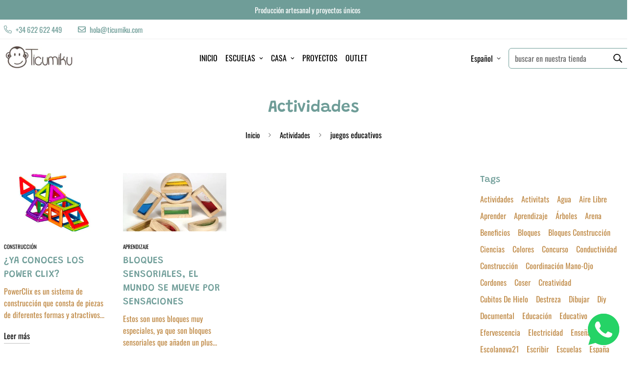

--- FILE ---
content_type: text/html; charset=UTF-8
request_url: https://beeapp.me/whatsapp/ajaxLoadWhatsapp?shop=webpeponcio3.myshopify.com
body_size: 516
content:
 <!-- Frontend Test --->
<style>
    #whas-ap-fl-b {
        position: fixed;
        bottom: 16px;
            right: 16px;
            z-index: 9999999999999999 !important;
    }

    #whas-ap-fl-b img{
        opacity: 1!important;
        background: none!important;
    }

    
    </style>

    <script>
        var whatsappElement = document.querySelector('#whas-ap-fl-b a');
        if (whatsappElement) {
            var currentHref = whatsappElement.getAttribute('href');
            whatsappElement.setAttribute('href', currentHref +'Hola! ¿Podemos ayudarte?');
        }
    </script>


<div id="whas-ap-fl-b">
    <a target="_blank" href="https://wa.me/34622622449?text=Hola! ¿Podemos ayudarte?">
        <img width="64px" style="width: 64px!important" alt="Whatsapp" src="https://beeapp.me//image/whatsapp/green.png">
    </a>
</div>

--- FILE ---
content_type: text/html; charset=UTF-8
request_url: https://beeapp.me/whatsapp/ajaxLoadStatus?shop=webpeponcio3.myshopify.com
body_size: 92
content:
 1